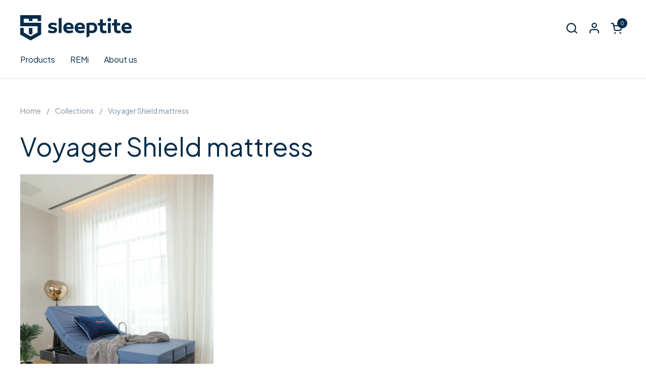

--- FILE ---
content_type: text/css
request_url: https://www.sleeptite.com.au/cdn/shop/t/2/assets/component-sidebar.css?v=144059423632668709171726247314
body_size: 602
content:
.sidebars-has-scrollbars .sidebar{overflow:-moz-scrollbars-none;-ms-overflow-style:none;scrollbar-width:none}.sidebars-has-scrollbars .sidebar::-webkit-scrollbar{width:0!important;height:0!important}.sidebar{direction:ltr;display:grid;align-content:space-between;grid-template-rows:min-content 1fr min-content;position:fixed;top:0;height:var(--window-height);width:var(--sidebar-width);background:var(--color-background-main);color:var(--color-text-main);z-index:1001;overflow-y:auto;transition:transform .3s ease-in-out;display:none}html[dir=rtl] .sidebar *{direction:rtl}body:not(.sidebar-has-scrollbars) .sidebar{overflow-x:hidden}body:not(.sidebar-has-scrollbars) .sidebar::-webkit-scrollbar{width:7px}body:not(.sidebar-has-scrollbars) .sidebar::-webkit-scrollbar-track{background:var(--color-borders-main)}body:not(.sidebar-has-scrollbars) .sidebar::-webkit-scrollbar-thumb{background:var(--color-text-main)}body:not(.sidebar-has-scrollbars) .sidebar::-webkit-scrollbar-thumb:hover{background:var(--color-text-main);opacity:.86}.sidebar svg *{fill:var(--color-text-main)}html[dir=rtl] .sidebar--right{left:0}html[dir=ltr] .sidebar--right{right:0}html[dir=rtl] .sidebar--right{transform:translate(-100%)}html[dir=ltr] .sidebar--right{transform:translate(100%)}html[dir=rtl] .sidebar--left{right:0}html[dir=ltr] .sidebar--left{left:0}html[dir=rtl] .sidebar--left{transform:translate(100%)}html[dir=ltr] .sidebar--left{transform:translate(-100%)}.sidebar.sidebar--opened{transform:translate(0)!important}.sidebar:focus{outline:none!important}.sidebar__header{position:sticky;top:0;padding:1rem var(--sidebar-gutter) .75rem;display:flex;justify-content:space-between;align-items:center;border-bottom:1px solid var(--color-borders-main);background:var(--color-background-main);z-index:99;text-transform:uppercase;font-weight:var(--font-weight-body-primary-bold)}@media screen and (max-width: 474px){.sidebar__header{padding-top:.625rem;padding-bottom:.375rem}}.sidebar__close{width:40px;height:40px;margin-inline-end:-10px}.sidebar__close svg path{stroke:var(--color-text-main)}.sidebar__close svg{width:16px;height:16px;position:relative;top:.0625rem}.sidebar__title{margin-bottom:0}.sidebar__subtitle{line-height:1.25}.sidebar__body{position:relative}.sidebar__body>*.sidebar-large-padding{padding:var(--sidebar-gutter)}.sidebar__body>*:not(.sidebar-large-padding){padding:calc(var(--sidebar-gutter) / 2) var(--sidebar-gutter)}.sidebar__body>*+div{border-top:1px solid var(--color-borders-main)}.sidebar__footer{bottom:0;width:100%;padding:calc(var(--sidebar-gutter) / 2) var(--sidebar-gutter);border-top:1px solid var(--color-borders-main);z-index:9}.sidebar__footer:empty{display:none}.site-overlay{position:fixed;top:0;width:100vw;height:100vh;z-index:1000;background:#0000005c;visibility:hidden;opacity:0;pointer-events:none;transition:all .3s linear;display:block!important}html[dir=rtl] .site-overlay{right:0}html[dir=ltr] .site-overlay{left:0}.sidebar-opened .site-overlay{opacity:1;visibility:visible;pointer-events:all}.site-menu-sidebar-footer{display:flex;justify-content:space-between;align-items:center}.site-menu-sidebar-footer .social-icons,.site-menu-sidebar-footer .localization-form__item-button{opacity:.62}.site-menu-sidebar-footer .localization-form__content{max-width:20rem}html[dir=rtl] .site-menu-sidebar-footer .localization-form__content{left:0}html[dir=ltr] .site-menu-sidebar-footer .localization-form__content{right:0}html[dir=rtl] .site-menu-sidebar-footer .localization-form__content{right:auto}html[dir=ltr] .site-menu-sidebar-footer .localization-form__content{left:auto}@media screen and (max-width: 374px){.site-menu-sidebar-footer .localization-form__content{max-width:100%}}.search-block{padding:1.875rem 0}.search-block:not(:first-child){border-top:1px solid var(--color-borders-main)}.search-item:not(.cart-item){display:block;margin-top:.75rem}.search-item:not(.cart-item):first-of-type{margin-top:1.125rem}.search-item--blank{display:flex!important;align-items:center}.search-item--blank:first-child{margin-top:0!important}.search-item--blank:not(:first-child){margin-top:1.25rem}.search-item--blank .content{margin-inline-start:1.25rem}.search-item--blank .thumbnail{width:6.25rem;height:6.875rem;background:var(--color-third-background-main)}.search-item--blank .title,.search-item--blank .caption{display:block;width:11.25rem;background:var(--color-third-background-main);height:20px;position:relative;overflow:hidden}.search-item--blank .caption{width:60%;margin-top:10px}.search-item--blank .thumbnail,.search-item--blank .title,.search-item--blank .caption{position:relative}.search-item--blank .thumbnail:after,.search-item--blank .title:after,.search-item--blank .caption:after{position:absolute;top:0;width:100%;height:100%;background:var(--color-secondary-background-main);content:"";animation:fill-progress 2s infinite}html[dir=rtl] .search-item--blank .thumbnail:after,html[dir=rtl] .search-item--blank .title:after,html[dir=rtl] .search-item--blank .caption:after{right:0}html[dir=ltr] .search-item--blank .thumbnail:after,html[dir=ltr] .search-item--blank .title:after,html[dir=ltr] .search-item--blank .caption:after{left:0}.search-link{padding:1.25rem 1.875rem;box-shadow:0 0 60px #0000001a}#search-form-sidebar{width:100%}@keyframes fill-progress{0%{width:0;left:0}50%{left:0;width:100%}to{left:100%;width:0}50%{left:0;width:100%}to{left:100%;width:0}}#cart-recommendations-sidebar:not(:empty){display:block;width:var(--sidebar-width);border-top:1px solid var(--color-borders-main)}@media screen and (max-width: 474px){#cart-recommendations-sidebar:not(:empty){width:100vw}}#cart-recommendations-sidebar:not(:empty)~.cart-instructions{margin-top:0!important;border-top:1px solid var(--color-borders-main)!important}cart-recommendations .product-price--unit{font-size:90%;display:block;opacity:.76}html[dir=ltr] .site-menu-sidebar-footer .localization-form__content{left:0;right:auto}
/*# sourceMappingURL=/cdn/shop/t/2/assets/component-sidebar.css.map?v=144059423632668709171726247314 */


--- FILE ---
content_type: image/svg+xml
request_url: https://www.sleeptite.com.au/cdn/shop/files/Sleeptite-logo-light.svg?v=1707100372&width=360
body_size: 618
content:
<svg width="410" height="93" viewBox="0 0 410 93" fill="none" xmlns="http://www.w3.org/2000/svg">
<path d="M76.674 21.7472V0H0V40.7818H63.7804V63.7244L38.337 78.1779L12.8936 63.7244V46.9709H0V71.2289L38.337 93.0065L76.674 71.2289V27.8882H12.8936V12.8936H31.8066V21.7472H44.7002V12.8936H63.7804V21.7472H76.674Z" fill="white"/>
<path d="M44.7193 46.9707H31.8257V68.293L38.2725 71.9886L44.7193 68.293V46.9707Z" fill="white"/>
<path d="M104.205 54.8034C110.43 57.1858 115.579 58.0312 119.114 58.0312C122.803 58.0312 125.416 57.1858 125.416 55.1882C125.416 52.2675 120.267 51.8827 115.579 50.9606C107.126 49.3468 102.899 46.2735 102.899 39.8948C102.899 32.1325 109.124 27.5989 119.037 27.5989C124.571 27.5989 130.872 28.9825 134.484 30.3651L132.102 38.4344C127.03 36.9741 121.881 35.8985 118.653 35.8985C115.272 35.8985 113.35 37.1276 113.35 39.0495C113.35 41.8925 117.27 42.1237 122.649 43.1993C131.103 44.8899 135.406 47.2723 135.406 54.1884C135.406 62.7192 128.567 66.5611 118.73 66.5611C114.426 66.5611 108.278 65.7925 102.054 63.3333L104.205 54.8034Z" fill="white"/>
<path d="M152.008 65.4088H141.326V10.8452H152.008V65.4088Z" fill="white"/>
<path d="M195.814 43.4296C195.814 46.8109 195.661 47.8107 195.122 50.8839H169.378C170.761 54.8035 174.373 57.2627 179.829 57.2627C182.826 57.2627 186.669 56.6476 192.894 55.3418L194.354 63.7181C188.59 65.5623 183.749 66.5611 179.522 66.5611C165.382 66.5611 158.158 57.9545 158.158 46.9644C158.158 35.0532 166.535 27.3687 177.601 27.3687C187.975 27.3687 195.661 33.8232 195.814 43.4296ZM168.917 43.2761H186.285C186.054 38.7415 182.596 35.6683 177.831 35.6683C173.066 35.6683 169.916 38.6648 168.917 43.2761Z" fill="white"/>
<path d="M237.392 43.4296C237.392 46.8109 237.238 47.8107 236.7 50.8839H210.956C212.339 54.8035 215.951 57.2627 221.407 57.2627C224.404 57.2627 228.247 56.6476 234.471 55.3418L235.931 63.7181C230.168 65.5623 225.326 66.5611 221.099 66.5611C206.959 66.5611 199.735 57.9545 199.735 46.9644C199.735 35.0532 208.112 27.3687 219.179 27.3687C229.553 27.3687 237.238 33.8232 237.392 43.4296ZM210.494 43.2761H227.862C227.632 38.7415 224.174 35.6683 219.409 35.6683C214.644 35.6683 211.493 38.6648 210.494 43.2761Z" fill="white"/>
<path d="M282.813 46.811C282.813 58.2616 275.359 65.8704 265.061 65.8704C261.526 65.8704 258.529 65.8704 254.071 65.4089V76.9742L243.389 83.0464V29.2129C248.769 28.5211 256.53 27.4456 264.369 27.4456C276.127 27.4456 282.506 35.1302 282.813 46.811ZM272.438 47.119C272.438 40.9706 269.902 36.2825 262.678 36.2825C259.297 36.2825 256.53 36.5137 254.071 36.744V56.3407C258.529 57.0325 260.988 56.9558 263.37 56.9558C268.826 56.9558 272.438 52.5747 272.438 47.119Z" fill="white"/>
<path d="M317.322 65.332C313.633 66.1773 311.712 66.5611 306.794 66.5611C297.802 66.5611 292.653 61.259 292.653 51.6525V38.1275H285.045V28.5978H292.653V15.4565H303.335V28.5978H314.94V38.1275H303.335V50.5769C303.335 54.65 304.949 57.0324 309.099 57.0324C311.328 57.0324 313.326 56.8789 316.323 56.4941L317.322 65.332Z" fill="white"/>
<path d="M320.398 16.8402C320.398 12.9207 323.395 10 327.238 10C331.003 10 334.077 12.9207 334.077 16.8402C334.077 20.682 331.003 23.526 327.238 23.526C323.395 23.526 320.398 20.682 320.398 16.8402ZM332.617 65.4089H321.935V28.5979H332.617V65.4089Z" fill="white"/>
<path d="M369.352 65.332C365.663 66.1773 363.742 66.5611 358.824 66.5611C349.832 66.5611 344.683 61.259 344.683 51.6525V38.1275H337.075V28.5978H344.683V15.4565H355.365V28.5978H366.97V38.1275H355.365V50.5769C355.365 54.65 356.979 57.0324 361.129 57.0324C363.358 57.0324 365.356 56.8789 368.353 56.4941L369.352 65.332Z" fill="white"/>
<path d="M409.239 43.4296C409.239 46.8109 409.086 47.8107 408.548 50.8839H382.803C384.186 54.8035 387.798 57.2627 393.255 57.2627C396.252 57.2627 400.094 56.6476 406.319 55.3418L407.779 63.7181C402.015 65.5623 397.174 66.5611 392.947 66.5611C378.807 66.5611 371.583 57.9545 371.583 46.9644C371.583 35.0532 379.96 27.3687 391.026 27.3687C401.401 27.3687 409.086 33.8232 409.239 43.4296ZM382.342 43.2761H399.71C399.479 38.7415 396.021 35.6683 391.257 35.6683C386.492 35.6683 383.341 38.6648 382.342 43.2761Z" fill="white"/>
</svg>


--- FILE ---
content_type: image/svg+xml
request_url: https://www.sleeptite.com.au/cdn/shop/files/Sleeptite-logo-dark.svg?v=1706755109
body_size: 593
content:
<svg width="300" height="68" viewBox="0 0 300 68" fill="none" xmlns="http://www.w3.org/2000/svg">
<g clip-path="url(#clip0_45_924)">
<path d="M56.0829 15.9069V0H0V29.8297H46.6519V46.611L28.0415 57.1829L9.43099 46.611V34.3567H0V52.1001L28.0415 68.0293L56.0829 52.1001V20.3987H9.43099V9.431H23.2648V15.9069H32.6958V9.431H46.6519V15.9069H56.0829Z" fill="#082C49"/>
<path d="M32.7097 34.3567H23.2787V49.9528L27.9942 52.6559L32.7097 49.9528V34.3567Z" fill="#082C49"/>
<path d="M76.2208 40.0859C80.7739 41.8285 84.5402 42.4468 87.1257 42.4468C89.8238 42.4468 91.7352 41.8285 91.7352 40.3673C91.7352 38.231 87.9689 37.9496 84.5402 37.2751C78.3568 36.0947 75.2653 33.8468 75.2653 29.1811C75.2653 23.5033 79.8183 20.1873 87.0695 20.1873C91.1169 20.1873 95.7261 21.1993 98.3681 22.2106L96.6255 28.1129C92.9157 27.0447 89.1494 26.258 86.7884 26.258C84.3152 26.258 82.9098 27.157 82.9098 28.5628C82.9098 30.6423 85.7768 30.8114 89.7115 31.5981C95.8949 32.8347 99.0425 34.5773 99.0425 39.6361C99.0425 45.8759 94.04 48.686 86.8449 48.686C83.6969 48.686 79.2 48.1239 74.647 46.3251L76.2208 40.0859Z" fill="#082C49"/>
<path d="M111.186 47.8432H103.373V7.93286H111.186V47.8432Z" fill="#082C49"/>
<path d="M143.228 31.7665C143.228 34.2398 143.115 34.971 142.722 37.219H123.891C124.903 40.0859 127.545 41.8847 131.536 41.8847C133.728 41.8847 136.539 41.4348 141.092 40.4796L142.159 46.6065C137.944 47.9554 134.403 48.686 131.311 48.686C120.968 48.686 115.684 42.3907 115.684 34.352C115.684 25.6397 121.811 20.0188 129.906 20.0188C137.494 20.0188 143.115 24.7399 143.228 31.7665ZM123.554 31.6543H136.258C136.089 28.3375 133.559 26.0895 130.074 26.0895C126.589 26.0895 124.285 28.2813 123.554 31.6543Z" fill="#082C49"/>
<path d="M173.64 31.7665C173.64 34.2398 173.528 34.971 173.134 37.219H154.303C155.315 40.0859 157.957 41.8847 161.948 41.8847C164.14 41.8847 166.951 41.4348 171.504 40.4796L172.572 46.6065C168.356 47.9554 164.815 48.686 161.723 48.686C151.38 48.686 146.096 42.3907 146.096 34.352C146.096 25.6397 152.223 20.0188 160.318 20.0188C167.906 20.0188 173.528 24.7399 173.64 31.7665ZM153.966 31.6543H166.67C166.501 28.3375 163.972 26.0895 160.486 26.0895C157.001 26.0895 154.697 28.2813 153.966 31.6543Z" fill="#082C49"/>
<path d="M206.863 34.24C206.863 42.6155 201.41 48.1809 193.878 48.1809C191.292 48.1809 189.1 48.1809 185.84 47.8434V56.3028L178.026 60.7442V21.3679C181.961 20.8619 187.638 20.0752 193.372 20.0752C201.972 20.0752 206.638 25.6961 206.863 34.24ZM199.274 34.4653C199.274 29.968 197.419 26.5389 192.135 26.5389C189.662 26.5389 187.638 26.7081 185.84 26.8765V41.2105C189.1 41.7165 190.899 41.6603 192.641 41.6603C196.632 41.6603 199.274 38.4558 199.274 34.4653Z" fill="#082C49"/>
<path d="M232.104 47.7867C229.406 48.405 228.001 48.6857 224.403 48.6857C217.826 48.6857 214.06 44.8074 214.06 37.7808V27.888H208.495V20.9175H214.06V11.3054H221.873V20.9175H230.362V27.888H221.873V36.9941C221.873 39.9733 223.054 41.7159 226.089 41.7159C227.72 41.7159 229.181 41.6036 231.373 41.3222L232.104 47.7867Z" fill="#082C49"/>
<path d="M234.354 12.3177C234.354 9.45079 236.547 7.31445 239.357 7.31445C242.112 7.31445 244.36 9.45079 244.36 12.3177C244.36 15.1278 242.112 17.208 239.357 17.208C236.547 17.208 234.354 15.1278 234.354 12.3177ZM243.292 47.8431H235.479V20.9178H243.292V47.8431Z" fill="#082C49"/>
<path d="M270.161 47.7867C267.463 48.405 266.058 48.6857 262.461 48.6857C255.884 48.6857 252.118 44.8074 252.118 37.7808V27.888H246.553V20.9175H252.118V11.3054H259.931V20.9175H268.419V27.888H259.931V36.9941C259.931 39.9733 261.111 41.7159 264.147 41.7159C265.777 41.7159 267.239 41.6036 269.431 41.3222L270.161 47.7867Z" fill="#082C49"/>
<path d="M299.337 31.7665C299.337 34.2398 299.225 34.971 298.831 37.219H280C281.012 40.0859 283.654 41.8847 287.645 41.8847C289.837 41.8847 292.648 41.4348 297.201 40.4796L298.269 46.6065C294.053 47.9554 290.512 48.686 287.42 48.686C277.077 48.686 271.793 42.3907 271.793 34.352C271.793 25.6397 277.921 20.0188 286.015 20.0188C293.603 20.0188 299.225 24.7399 299.337 31.7665ZM279.663 31.6543H292.367C292.198 28.3375 289.669 26.0895 286.183 26.0895C282.698 26.0895 280.394 28.2813 279.663 31.6543Z" fill="#082C49"/>
</g>
<defs>
<clipPath id="clip0_45_924">
<rect width="300" height="68" fill="white"/>
</clipPath>
</defs>
</svg>
